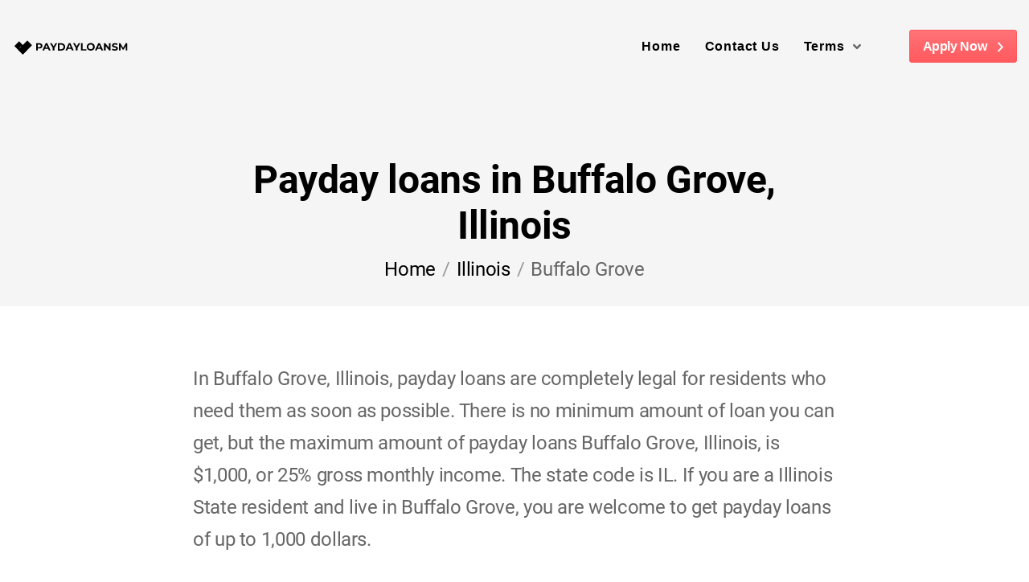

--- FILE ---
content_type: text/html; charset=UTF-8
request_url: https://paydayadvancemurrieta.com/locations/illinois/buffalo-grove/
body_size: 11903
content:
<!DOCTYPE html>
<html lang="en-US">
<head>
<meta name="viewport" content="width=device-width, initial-scale=1.0, shrink-to-fit=no">
<meta charset="UTF-8">
<link rel="preload" href="/wp-content/themes/lbs/assets/fonts/roboto-v20-latin-700.woff2" as="font" crossorigin="anonymous" />
<link rel="preload" href="/wp-content/themes/lbs/assets/fonts/roboto-v20-latin-regular.woff2" as="font" crossorigin="anonymous" />
<link rel="preload" href="/wp-content/themes/lbs/assets/fonts/roboto-v20-latin-italic.woff2" as="font" crossorigin="anonymous" />
<link rel="preload" href="/wp-content/themes/lbs/assets/fonts/roboto-v20-latin-300.woff2" as="font" crossorigin="anonymous" />
<link rel="preload" href="/wp-content/themes/lbs/assets/fonts/roboto-v20-latin-300italic.woff2" as="font" crossorigin="anonymous" />
<meta name='robots' content='max-image-preview:large' />
<!-- This site is optimized with the Yoast SEO Premium plugin v14.4.1 - https://yoast.com/wordpress/plugins/seo/ -->
<title>Payday loans in Buffalo Grove, Illinois | PaydayLoansM</title>
<meta name="description" content="Payday Loans in Buffalo Grove, Illinois, are legal for all city residents. Borrowers can get payday loans up to $500 to cover their needs as soon as possible." />
<meta name="robots" content="index, follow" />
<meta name="googlebot" content="index, follow, max-snippet:-1, max-image-preview:large, max-video-preview:-1" />
<meta name="bingbot" content="index, follow, max-snippet:-1, max-image-preview:large, max-video-preview:-1" />
<link rel="canonical" href="https://paydayadvancemurrieta.com/locations/illinois/buffalo-grove/" />
<meta property="og:locale" content="en_US" />
<meta property="og:type" content="article" />
<meta property="og:title" content="Payday loans in Buffalo Grove, Illinois | PaydayLoansM" />
<meta property="og:description" content="Payday Loans in Buffalo Grove, Illinois, are legal for all city residents. Borrowers can get payday loans up to $500 to cover their needs as soon as possible." />
<meta property="og:url" content="https://paydayadvancemurrieta.com/locations/illinois/buffalo-grove/" />
<meta property="og:site_name" content="PaydayLoansM - Loans By State" />
<meta property="article:modified_time" content="2021-06-10T10:48:01+00:00" />
<meta name="twitter:card" content="summary_large_image" />
<script type="application/ld+json" class="yoast-schema-graph">{"@context":"https://schema.org","@graph":[{"@type":"WebSite","@id":"https://paydayadvancemurrieta.com/#website","url":"https://paydayadvancemurrieta.com/","name":"PaydayLoansM - Loans By State","description":"","potentialAction":[{"@type":"SearchAction","target":"https://paydayadvancemurrieta.com/?s={search_term_string}","query-input":"required name=search_term_string"}],"inLanguage":"en-US"},{"@type":"WebPage","@id":"https://paydayadvancemurrieta.com/locations/illinois/buffalo-grove/#webpage","url":"https://paydayadvancemurrieta.com/locations/illinois/buffalo-grove/","name":"Payday loans in Buffalo Grove, Illinois | PaydayLoansM","isPartOf":{"@id":"https://paydayadvancemurrieta.com/#website"},"datePublished":"2021-03-13T11:07:24+00:00","dateModified":"2021-06-10T10:48:01+00:00","description":"Payday Loans in Buffalo Grove, Illinois, are legal for all city residents. Borrowers can get payday loans up to $500 to cover their needs as soon as possible.","breadcrumb":{"@id":"https://paydayadvancemurrieta.com/locations/illinois/buffalo-grove/#breadcrumb"},"inLanguage":"en-US","potentialAction":[{"@type":"ReadAction","target":["https://paydayadvancemurrieta.com/locations/illinois/buffalo-grove/"]}]},{"@type":"BreadcrumbList","@id":"https://paydayadvancemurrieta.com/locations/illinois/buffalo-grove/#breadcrumb","itemListElement":[{"@type":"ListItem","position":1,"item":{"@type":"WebPage","@id":"https://paydayadvancemurrieta.com/","url":"https://paydayadvancemurrieta.com/","name":"Home"}},{"@type":"ListItem","position":2,"item":{"@type":"WebPage","@id":"https://paydayadvancemurrieta.com/locations/illinois/","url":"https://paydayadvancemurrieta.com/locations/illinois/","name":"Illinois"}},{"@type":"ListItem","position":3,"item":{"@type":"WebPage","@id":"https://paydayadvancemurrieta.com/locations/illinois/buffalo-grove/","url":"https://paydayadvancemurrieta.com/locations/illinois/buffalo-grove/","name":"Buffalo Grove"}}]}]}</script>
<!-- / Yoast SEO Premium plugin. -->
<link rel="alternate" title="oEmbed (JSON)" type="application/json+oembed" href="https://paydayadvancemurrieta.com/wp-json/oembed/1.0/embed?url=https%3A%2F%2Fpaydayadvancemurrieta.com%2Flocations%2Fillinois%2Fbuffalo-grove%2F" />
<link rel="alternate" title="oEmbed (XML)" type="text/xml+oembed" href="https://paydayadvancemurrieta.com/wp-json/oembed/1.0/embed?url=https%3A%2F%2Fpaydayadvancemurrieta.com%2Flocations%2Fillinois%2Fbuffalo-grove%2F&#038;format=xml" />
<style id='wp-img-auto-sizes-contain-inline-css' type='text/css'>
img:is([sizes=auto i],[sizes^="auto," i]){contain-intrinsic-size:3000px 1500px}
/*# sourceURL=wp-img-auto-sizes-contain-inline-css */
</style>
<style id='classic-theme-styles-inline-css' type='text/css'>
/*! This file is auto-generated */
.wp-block-button__link{color:#fff;background-color:#32373c;border-radius:9999px;box-shadow:none;text-decoration:none;padding:calc(.667em + 2px) calc(1.333em + 2px);font-size:1.125em}.wp-block-file__button{background:#32373c;color:#fff;text-decoration:none}
/*# sourceURL=/wp-includes/css/classic-themes.min.css */
</style>
<!-- <link rel='stylesheet' id='lbs-style-css' href='https://paydayadvancemurrieta.com/wp-content/themes/lbs/style.css?ver=6.9' type='text/css' media='all' /> -->
<!-- <link rel='stylesheet' id='lbs-bundle-style-css' href='https://paydayadvancemurrieta.com/wp-content/themes/lbs/assets/bundles/style.bundle.min.css?ver=6.9' type='text/css' media='all' /> -->
<link rel="stylesheet" type="text/css" href="//paydayadvancemurrieta.com/wp-content/cache/wpfc-minified/2m33b621/7tqwh.css" media="all"/>
<script src='//paydayadvancemurrieta.com/wp-content/cache/wpfc-minified/990d4t60/7tqwh.js' type="text/javascript"></script>
<!-- <script type="text/javascript" src="https://paydayadvancemurrieta.com/wp-includes/js/jquery/jquery.min.js?ver=3.7.1" id="jquery-core-js"></script> -->
<!-- <script type="text/javascript" src="https://paydayadvancemurrieta.com/wp-includes/js/jquery/jquery-migrate.min.js?ver=3.4.1" id="jquery-migrate-js"></script> -->
<link rel="https://api.w.org/" href="https://paydayadvancemurrieta.com/wp-json/" /><link rel="icon" href="https://paydayadvancemurrieta.com/wp-content/uploads/2021/03/cropped-best-price-32x32.png" sizes="32x32" />
<link rel="icon" href="https://paydayadvancemurrieta.com/wp-content/uploads/2021/03/cropped-best-price-192x192.png" sizes="192x192" />
<link rel="apple-touch-icon" href="https://paydayadvancemurrieta.com/wp-content/uploads/2021/03/cropped-best-price-180x180.png" />
<meta name="msapplication-TileImage" content="https://paydayadvancemurrieta.com/wp-content/uploads/2021/03/cropped-best-price-270x270.png" />
<style id='global-styles-inline-css' type='text/css'>
:root{--wp--preset--aspect-ratio--square: 1;--wp--preset--aspect-ratio--4-3: 4/3;--wp--preset--aspect-ratio--3-4: 3/4;--wp--preset--aspect-ratio--3-2: 3/2;--wp--preset--aspect-ratio--2-3: 2/3;--wp--preset--aspect-ratio--16-9: 16/9;--wp--preset--aspect-ratio--9-16: 9/16;--wp--preset--color--black: #000000;--wp--preset--color--cyan-bluish-gray: #abb8c3;--wp--preset--color--white: #ffffff;--wp--preset--color--pale-pink: #f78da7;--wp--preset--color--vivid-red: #cf2e2e;--wp--preset--color--luminous-vivid-orange: #ff6900;--wp--preset--color--luminous-vivid-amber: #fcb900;--wp--preset--color--light-green-cyan: #7bdcb5;--wp--preset--color--vivid-green-cyan: #00d084;--wp--preset--color--pale-cyan-blue: #8ed1fc;--wp--preset--color--vivid-cyan-blue: #0693e3;--wp--preset--color--vivid-purple: #9b51e0;--wp--preset--gradient--vivid-cyan-blue-to-vivid-purple: linear-gradient(135deg,rgb(6,147,227) 0%,rgb(155,81,224) 100%);--wp--preset--gradient--light-green-cyan-to-vivid-green-cyan: linear-gradient(135deg,rgb(122,220,180) 0%,rgb(0,208,130) 100%);--wp--preset--gradient--luminous-vivid-amber-to-luminous-vivid-orange: linear-gradient(135deg,rgb(252,185,0) 0%,rgb(255,105,0) 100%);--wp--preset--gradient--luminous-vivid-orange-to-vivid-red: linear-gradient(135deg,rgb(255,105,0) 0%,rgb(207,46,46) 100%);--wp--preset--gradient--very-light-gray-to-cyan-bluish-gray: linear-gradient(135deg,rgb(238,238,238) 0%,rgb(169,184,195) 100%);--wp--preset--gradient--cool-to-warm-spectrum: linear-gradient(135deg,rgb(74,234,220) 0%,rgb(151,120,209) 20%,rgb(207,42,186) 40%,rgb(238,44,130) 60%,rgb(251,105,98) 80%,rgb(254,248,76) 100%);--wp--preset--gradient--blush-light-purple: linear-gradient(135deg,rgb(255,206,236) 0%,rgb(152,150,240) 100%);--wp--preset--gradient--blush-bordeaux: linear-gradient(135deg,rgb(254,205,165) 0%,rgb(254,45,45) 50%,rgb(107,0,62) 100%);--wp--preset--gradient--luminous-dusk: linear-gradient(135deg,rgb(255,203,112) 0%,rgb(199,81,192) 50%,rgb(65,88,208) 100%);--wp--preset--gradient--pale-ocean: linear-gradient(135deg,rgb(255,245,203) 0%,rgb(182,227,212) 50%,rgb(51,167,181) 100%);--wp--preset--gradient--electric-grass: linear-gradient(135deg,rgb(202,248,128) 0%,rgb(113,206,126) 100%);--wp--preset--gradient--midnight: linear-gradient(135deg,rgb(2,3,129) 0%,rgb(40,116,252) 100%);--wp--preset--font-size--small: 13px;--wp--preset--font-size--medium: 20px;--wp--preset--font-size--large: 36px;--wp--preset--font-size--x-large: 42px;--wp--preset--spacing--20: 0.44rem;--wp--preset--spacing--30: 0.67rem;--wp--preset--spacing--40: 1rem;--wp--preset--spacing--50: 1.5rem;--wp--preset--spacing--60: 2.25rem;--wp--preset--spacing--70: 3.38rem;--wp--preset--spacing--80: 5.06rem;--wp--preset--shadow--natural: 6px 6px 9px rgba(0, 0, 0, 0.2);--wp--preset--shadow--deep: 12px 12px 50px rgba(0, 0, 0, 0.4);--wp--preset--shadow--sharp: 6px 6px 0px rgba(0, 0, 0, 0.2);--wp--preset--shadow--outlined: 6px 6px 0px -3px rgb(255, 255, 255), 6px 6px rgb(0, 0, 0);--wp--preset--shadow--crisp: 6px 6px 0px rgb(0, 0, 0);}:where(.is-layout-flex){gap: 0.5em;}:where(.is-layout-grid){gap: 0.5em;}body .is-layout-flex{display: flex;}.is-layout-flex{flex-wrap: wrap;align-items: center;}.is-layout-flex > :is(*, div){margin: 0;}body .is-layout-grid{display: grid;}.is-layout-grid > :is(*, div){margin: 0;}:where(.wp-block-columns.is-layout-flex){gap: 2em;}:where(.wp-block-columns.is-layout-grid){gap: 2em;}:where(.wp-block-post-template.is-layout-flex){gap: 1.25em;}:where(.wp-block-post-template.is-layout-grid){gap: 1.25em;}.has-black-color{color: var(--wp--preset--color--black) !important;}.has-cyan-bluish-gray-color{color: var(--wp--preset--color--cyan-bluish-gray) !important;}.has-white-color{color: var(--wp--preset--color--white) !important;}.has-pale-pink-color{color: var(--wp--preset--color--pale-pink) !important;}.has-vivid-red-color{color: var(--wp--preset--color--vivid-red) !important;}.has-luminous-vivid-orange-color{color: var(--wp--preset--color--luminous-vivid-orange) !important;}.has-luminous-vivid-amber-color{color: var(--wp--preset--color--luminous-vivid-amber) !important;}.has-light-green-cyan-color{color: var(--wp--preset--color--light-green-cyan) !important;}.has-vivid-green-cyan-color{color: var(--wp--preset--color--vivid-green-cyan) !important;}.has-pale-cyan-blue-color{color: var(--wp--preset--color--pale-cyan-blue) !important;}.has-vivid-cyan-blue-color{color: var(--wp--preset--color--vivid-cyan-blue) !important;}.has-vivid-purple-color{color: var(--wp--preset--color--vivid-purple) !important;}.has-black-background-color{background-color: var(--wp--preset--color--black) !important;}.has-cyan-bluish-gray-background-color{background-color: var(--wp--preset--color--cyan-bluish-gray) !important;}.has-white-background-color{background-color: var(--wp--preset--color--white) !important;}.has-pale-pink-background-color{background-color: var(--wp--preset--color--pale-pink) !important;}.has-vivid-red-background-color{background-color: var(--wp--preset--color--vivid-red) !important;}.has-luminous-vivid-orange-background-color{background-color: var(--wp--preset--color--luminous-vivid-orange) !important;}.has-luminous-vivid-amber-background-color{background-color: var(--wp--preset--color--luminous-vivid-amber) !important;}.has-light-green-cyan-background-color{background-color: var(--wp--preset--color--light-green-cyan) !important;}.has-vivid-green-cyan-background-color{background-color: var(--wp--preset--color--vivid-green-cyan) !important;}.has-pale-cyan-blue-background-color{background-color: var(--wp--preset--color--pale-cyan-blue) !important;}.has-vivid-cyan-blue-background-color{background-color: var(--wp--preset--color--vivid-cyan-blue) !important;}.has-vivid-purple-background-color{background-color: var(--wp--preset--color--vivid-purple) !important;}.has-black-border-color{border-color: var(--wp--preset--color--black) !important;}.has-cyan-bluish-gray-border-color{border-color: var(--wp--preset--color--cyan-bluish-gray) !important;}.has-white-border-color{border-color: var(--wp--preset--color--white) !important;}.has-pale-pink-border-color{border-color: var(--wp--preset--color--pale-pink) !important;}.has-vivid-red-border-color{border-color: var(--wp--preset--color--vivid-red) !important;}.has-luminous-vivid-orange-border-color{border-color: var(--wp--preset--color--luminous-vivid-orange) !important;}.has-luminous-vivid-amber-border-color{border-color: var(--wp--preset--color--luminous-vivid-amber) !important;}.has-light-green-cyan-border-color{border-color: var(--wp--preset--color--light-green-cyan) !important;}.has-vivid-green-cyan-border-color{border-color: var(--wp--preset--color--vivid-green-cyan) !important;}.has-pale-cyan-blue-border-color{border-color: var(--wp--preset--color--pale-cyan-blue) !important;}.has-vivid-cyan-blue-border-color{border-color: var(--wp--preset--color--vivid-cyan-blue) !important;}.has-vivid-purple-border-color{border-color: var(--wp--preset--color--vivid-purple) !important;}.has-vivid-cyan-blue-to-vivid-purple-gradient-background{background: var(--wp--preset--gradient--vivid-cyan-blue-to-vivid-purple) !important;}.has-light-green-cyan-to-vivid-green-cyan-gradient-background{background: var(--wp--preset--gradient--light-green-cyan-to-vivid-green-cyan) !important;}.has-luminous-vivid-amber-to-luminous-vivid-orange-gradient-background{background: var(--wp--preset--gradient--luminous-vivid-amber-to-luminous-vivid-orange) !important;}.has-luminous-vivid-orange-to-vivid-red-gradient-background{background: var(--wp--preset--gradient--luminous-vivid-orange-to-vivid-red) !important;}.has-very-light-gray-to-cyan-bluish-gray-gradient-background{background: var(--wp--preset--gradient--very-light-gray-to-cyan-bluish-gray) !important;}.has-cool-to-warm-spectrum-gradient-background{background: var(--wp--preset--gradient--cool-to-warm-spectrum) !important;}.has-blush-light-purple-gradient-background{background: var(--wp--preset--gradient--blush-light-purple) !important;}.has-blush-bordeaux-gradient-background{background: var(--wp--preset--gradient--blush-bordeaux) !important;}.has-luminous-dusk-gradient-background{background: var(--wp--preset--gradient--luminous-dusk) !important;}.has-pale-ocean-gradient-background{background: var(--wp--preset--gradient--pale-ocean) !important;}.has-electric-grass-gradient-background{background: var(--wp--preset--gradient--electric-grass) !important;}.has-midnight-gradient-background{background: var(--wp--preset--gradient--midnight) !important;}.has-small-font-size{font-size: var(--wp--preset--font-size--small) !important;}.has-medium-font-size{font-size: var(--wp--preset--font-size--medium) !important;}.has-large-font-size{font-size: var(--wp--preset--font-size--large) !important;}.has-x-large-font-size{font-size: var(--wp--preset--font-size--x-large) !important;}
/*# sourceURL=global-styles-inline-css */
</style>
</head>
<body class="wp-singular locations-template-default single single-locations postid-29184 wp-theme-lbs">
<div id='site-wrapper' class='site-wrapper'><header id="header" class="main-header header-sticky header-sticky-smart header-style-01 bg-gray-02">
<div class="sticky-area-wrap">
<div class="header-wrapper sticky-area">
<div class="container container-1720">
<nav class="navbar navbar-expand-xl">
<div class="header-mobile d-flex d-xl-none flex-fill justify-content-between align-items-center">
<div class="navbar-toggler toggle-icon" data-toggle="collapse" data-target="#navbar-main-menu">
<span></span>
</div>
<a class="navbar-brand navbar-brand-mobile" href="https://paydayadvancemurrieta.com/"><svg width="146" height="30" xmlns="http://www.w3.org/2000/svg" xmlns:xlink="http://www.w3.org/1999/xlink" x="0px" y="0px"
viewBox="0 0 146 24.9" style="enable-background:new 0 0 146 24.9;" xml:space="preserve">
<style type="text/css">
.st0{clip-path:url(#SVGID_2_);}
</style>
<g>
<g>
<g>
<path d="M37.8,11.5c0,2-1.5,3.3-4,3.3H32v2.5h-2.1V8.2h3.9C36.3,8.2,37.8,9.4,37.8,11.5z M35.7,11.5c0-1-0.7-1.6-1.9-1.6h-1.7
v3.2h1.7C35,13.1,35.7,12.5,35.7,11.5z"/>
<path d="M44.9,15.3h-4.2l-0.8,2h-2.2l4.1-9.1h2.1l4.1,9.1h-2.2L44.9,15.3z M44.2,13.7l-1.4-3.5l-1.4,3.5H44.2z"/>
<path d="M52.7,14.1v3.2h-2.1V14l-3.5-5.9h2.2l2.4,4l2.4-4h2.1L52.7,14.1z"/>
<path d="M57,8.2h4.1c3,0,5,1.8,5,4.6s-2,4.6-5,4.6H57V8.2z M61,15.6c1.8,0,3-1.1,3-2.8S62.8,10,61,10h-1.9v5.7L61,15.6L61,15.6z"
/>
<path d="M73.6,15.3h-4.2l-0.8,2h-2.2l4.1-9.1h2.1l4.1,9.1h-2.2L73.6,15.3z M73,13.7l-1.4-3.5l-1.5,3.5H73z"/>
<path d="M81.4,14.1v3.2h-2.1V14l-3.5-5.9H78l2.4,4l2.4-4h2.1L81.4,14.1z"/>
<path d="M85.7,8.2h2.1v7.4h4.6v1.7h-6.7V8.2z"/>
<path d="M92.9,12.7c0-2.7,2.1-4.7,5-4.7s5,2,5,4.7s-2.1,4.7-5,4.7C95,17.4,92.9,15.4,92.9,12.7z M100.7,12.7
c0-1.7-1.2-2.9-2.9-2.9c-1.6,0-2.9,1.2-2.9,2.9s1.2,2.9,2.9,2.9C99.5,15.6,100.7,14.5,100.7,12.7z"/>
<path d="M110.3,15.3h-4.2l-0.8,2h-2.2l4.1-9.1h2.1l4.1,9.1h-2.3L110.3,15.3z M109.6,13.7l-1.4-3.5l-1.4,3.5H109.6z"/>
<path d="M122.6,8.2v9.1h-1.7l-4.5-5.5v5.5h-2.1V8.2h1.7l4.5,5.5V8.2H122.6z"/>
<path d="M124.1,16.4l0.7-1.6c0.8,0.6,1.9,1,3,1c1.3,0,1.8-0.4,1.8-1c0-1.7-5.3-0.5-5.3-3.9c0-1.5,1.2-2.8,3.8-2.8
c1.1,0,2.3,0.3,3.2,0.8l-0.7,1.6c-0.8-0.5-1.7-0.7-2.5-0.7c-1.2,0-1.7,0.5-1.7,1c0,1.7,5.3,0.5,5.3,3.9c0,1.5-1.3,2.8-3.9,2.8
C126.4,17.4,124.9,17,124.1,16.4z"/>
<path d="M141.4,17.3v-5.5l-2.7,4.5h-1l-2.7-4.4v5.4h-2V8.2h1.7l3.4,5.7l3.4-5.7h1.7v9.1H141.4z"/>
</g>
</g>
<g>
<g>
<g>
<path d="M11.1,13.2c-0.1,0.1-0.1,0.3,0,0.4l0.4-0.4C11.3,13.1,11.2,13.1,11.1,13.2z"/>
<path d="M8.7,5.8l-5.9,5.9l10.5,10.5l5.9-5.9L8.7,5.8z M12.2,14.2c-0.1-0.3-0.2-0.5-0.3-0.6l-0.5,0.5c0.3,0.4,0.5,0.9,0.1,1.4
c-0.4,0.3-1,0.3-1.5-0.1l-0.4,0.4l-0.3-0.3l0.3-0.3c-0.3-0.3-0.5-0.7-0.5-1l0.6-0.4c0,0.3,0.2,0.6,0.4,0.8l0.5-0.5
c-0.3-0.4-0.5-0.9-0.1-1.4c0.3-0.3,0.9-0.4,1.4,0.1l0.3-0.3l0.3,0.3l-0.3,0.3c0.2,0.3,0.4,0.5,0.4,0.8L12.2,14.2z"/>
<path d="M10.4,15c0.2,0.1,0.3,0.1,0.4,0c0.1-0.1,0.1-0.3,0-0.4L10.4,15z"/>
</g>
<g>
<g>
<defs>
<rect id="SVGID_1_" x="16.1" y="4" transform="matrix(0.7071 -0.7071 0.7071 0.7071 -0.7353 17.0289)" width="8.2" height="10.8"/>
</defs>
<clipPath id="SVGID_2_">
<use xlink:href="#SVGID_1_"  style="overflow:visible;"/>
</clipPath>
<g class="st0">
<rect x="8.1" y="9.3" transform="matrix(0.7071 -0.7071 0.7071 0.7071 -4.8125 15.3857)" width="16.2" height="8.4"/>
</g>
</g>
</g>
</g>
</g>
</g>
</svg></a>
<a class="mobile-button-search" href="#search-popup" data-gtf-mfp="true"
data-mfp-options="{&quot;type&quot;:&quot;inline&quot;,&quot;mainClass&quot;:&quot;mfp-move-from-top mfp-align-top search-popup-bg&quot;,&quot;closeOnBgClick&quot;:false,&quot;showCloseBtn&quot;:false}">
<svg version="1.1" xmlns="http://www.w3.org/2000/svg" width="24" height="24" viewBox="0 0 1024 1024">
<path fill="#fff" d="M1017 937.801c9.4 9.398 9.4 24.6 0 34l-45.199 45.199c-9.4 9.4-24.602 9.4-34 0l-242.8-242.8c-4.4-4.6-7-10.6-7-17v-26.398c-73 63-168 101.199-272 101.199-229.8 0-416-186.199-416-416s186.199-416 416-416 416 186.199 416 416c0 104-38.199 199-101.199 272h26.398c6.4 0 12.4 2.4 17 7zM416 736c176.801 0 320-143.199 320-320s-143.199-320-320-320-320 143.199-320 320 143.199 320 320 320z"></path>
</svg>
</a>
</div>
<div class="collapse navbar-collapse" id="navbar-main-menu">
<a class="navbar-brand d-none d-xl-block mr-auto" href="https://paydayadvancemurrieta.com/"><svg width="146" height="30" xmlns="http://www.w3.org/2000/svg" xmlns:xlink="http://www.w3.org/1999/xlink" x="0px" y="0px"
viewBox="0 0 146 24.9" style="enable-background:new 0 0 146 24.9;" xml:space="preserve">
<style type="text/css">
.st0{clip-path:url(#SVGID_2_);}
</style>
<g>
<g>
<g>
<path d="M37.8,11.5c0,2-1.5,3.3-4,3.3H32v2.5h-2.1V8.2h3.9C36.3,8.2,37.8,9.4,37.8,11.5z M35.7,11.5c0-1-0.7-1.6-1.9-1.6h-1.7
v3.2h1.7C35,13.1,35.7,12.5,35.7,11.5z"/>
<path d="M44.9,15.3h-4.2l-0.8,2h-2.2l4.1-9.1h2.1l4.1,9.1h-2.2L44.9,15.3z M44.2,13.7l-1.4-3.5l-1.4,3.5H44.2z"/>
<path d="M52.7,14.1v3.2h-2.1V14l-3.5-5.9h2.2l2.4,4l2.4-4h2.1L52.7,14.1z"/>
<path d="M57,8.2h4.1c3,0,5,1.8,5,4.6s-2,4.6-5,4.6H57V8.2z M61,15.6c1.8,0,3-1.1,3-2.8S62.8,10,61,10h-1.9v5.7L61,15.6L61,15.6z"
/>
<path d="M73.6,15.3h-4.2l-0.8,2h-2.2l4.1-9.1h2.1l4.1,9.1h-2.2L73.6,15.3z M73,13.7l-1.4-3.5l-1.5,3.5H73z"/>
<path d="M81.4,14.1v3.2h-2.1V14l-3.5-5.9H78l2.4,4l2.4-4h2.1L81.4,14.1z"/>
<path d="M85.7,8.2h2.1v7.4h4.6v1.7h-6.7V8.2z"/>
<path d="M92.9,12.7c0-2.7,2.1-4.7,5-4.7s5,2,5,4.7s-2.1,4.7-5,4.7C95,17.4,92.9,15.4,92.9,12.7z M100.7,12.7
c0-1.7-1.2-2.9-2.9-2.9c-1.6,0-2.9,1.2-2.9,2.9s1.2,2.9,2.9,2.9C99.5,15.6,100.7,14.5,100.7,12.7z"/>
<path d="M110.3,15.3h-4.2l-0.8,2h-2.2l4.1-9.1h2.1l4.1,9.1h-2.3L110.3,15.3z M109.6,13.7l-1.4-3.5l-1.4,3.5H109.6z"/>
<path d="M122.6,8.2v9.1h-1.7l-4.5-5.5v5.5h-2.1V8.2h1.7l4.5,5.5V8.2H122.6z"/>
<path d="M124.1,16.4l0.7-1.6c0.8,0.6,1.9,1,3,1c1.3,0,1.8-0.4,1.8-1c0-1.7-5.3-0.5-5.3-3.9c0-1.5,1.2-2.8,3.8-2.8
c1.1,0,2.3,0.3,3.2,0.8l-0.7,1.6c-0.8-0.5-1.7-0.7-2.5-0.7c-1.2,0-1.7,0.5-1.7,1c0,1.7,5.3,0.5,5.3,3.9c0,1.5-1.3,2.8-3.9,2.8
C126.4,17.4,124.9,17,124.1,16.4z"/>
<path d="M141.4,17.3v-5.5l-2.7,4.5h-1l-2.7-4.4v5.4h-2V8.2h1.7l3.4,5.7l3.4-5.7h1.7v9.1H141.4z"/>
</g>
</g>
<g>
<g>
<g>
<path d="M11.1,13.2c-0.1,0.1-0.1,0.3,0,0.4l0.4-0.4C11.3,13.1,11.2,13.1,11.1,13.2z"/>
<path d="M8.7,5.8l-5.9,5.9l10.5,10.5l5.9-5.9L8.7,5.8z M12.2,14.2c-0.1-0.3-0.2-0.5-0.3-0.6l-0.5,0.5c0.3,0.4,0.5,0.9,0.1,1.4
c-0.4,0.3-1,0.3-1.5-0.1l-0.4,0.4l-0.3-0.3l0.3-0.3c-0.3-0.3-0.5-0.7-0.5-1l0.6-0.4c0,0.3,0.2,0.6,0.4,0.8l0.5-0.5
c-0.3-0.4-0.5-0.9-0.1-1.4c0.3-0.3,0.9-0.4,1.4,0.1l0.3-0.3l0.3,0.3l-0.3,0.3c0.2,0.3,0.4,0.5,0.4,0.8L12.2,14.2z"/>
<path d="M10.4,15c0.2,0.1,0.3,0.1,0.4,0c0.1-0.1,0.1-0.3,0-0.4L10.4,15z"/>
</g>
<g>
<g>
<defs>
<rect id="SVGID_1_" x="16.1" y="4" transform="matrix(0.7071 -0.7071 0.7071 0.7071 -0.7353 17.0289)" width="8.2" height="10.8"/>
</defs>
<clipPath id="SVGID_2_">
<use xlink:href="#SVGID_1_"  style="overflow:visible;"/>
</clipPath>
<g class="st0">
<rect x="8.1" y="9.3" transform="matrix(0.7071 -0.7071 0.7071 0.7071 -4.8125 15.3857)" width="16.2" height="8.4"/>
</g>
</g>
</g>
</g>
</g>
</g>
</svg></a>
<ul id="menu-main-menu" class="navbar-nav"><li id="menu-item-356" class="nav-item menu-item menu-item-type-post_type menu-item-object-page menu-item-home menu-item-356"><a href="https://paydayadvancemurrieta.com/" class='nav-link' >Home</a></li>
<li id="menu-item-359" class="nav-item menu-item menu-item-type-post_type menu-item-object-page menu-item-359"><a href="https://paydayadvancemurrieta.com/contact-us/" class='nav-link' >Contact Us</a></li>
<li id="menu-item-362" class="nav-item menu-item menu-item-type-custom menu-item-object-custom menu-item-has-children menu-item-362 nav-item"><a href="#" class='link-has-child nav-link' >Terms <span class="caret"><svg version="1.1" xmlns="http://www.w3.org/2000/svg" width="10" viewBox="0 0 640 1024">
<path d="M286 704.6l-272-272c-18.801-18.799-18.801-49.199 0-67.799l45.199-45.201c18.801-18.799 49.201-18.799 67.801 0l192.801 192.801 192.799-192.801c18.801-18.799 49.201-18.799 67.801 0l45.199 45.201c18.801 18.799 18.801 49.199 0 67.799l-272 272c-18.4 18.801-48.799 18.801-67.6 0z"></path></svg></span></a></a>
<ul class="sub-menu x-animated x-fadeInUp">
<li id="menu-item-365" class="nav-item menu-item menu-item-type-post_type menu-item-object-page menu-item-365"><a href="https://paydayadvancemurrieta.com/terms-of-use/" class='nav-link' >Terms of Use</a></li>
<li id="menu-item-363" class="nav-item menu-item menu-item-type-post_type menu-item-object-page menu-item-363"><a href="https://paydayadvancemurrieta.com/privacy-policy/" class='nav-link' >Privacy Policy</a></li>
<li id="menu-item-364" class="nav-item menu-item menu-item-type-post_type menu-item-object-page menu-item-364"><a href="https://paydayadvancemurrieta.com/rates-and-fees/" class='nav-link' >Rates and Fees</a></li>
</ul>
</li>
</ul>
<div class="header-customize justify-content-end align-items-center d-none d-xl-flex">
<div class="header-customize-item button">
<a href="/apply-now/" class="btn btn-primary btn-icon-right">
Apply Now
<svg version="1.1" xmlns="http://www.w3.org/2000/svg" width="7" viewBox="0 0 384 1024">
<path d="M375.6 529l-293.6 296c-9.4 9.4-24.6 9.4-34 0l-39.6-39.6c-9.4-9.4-9.4-24.6 0-34l237-239.4-237-239.4c-9.4-9.4-9.4-24.6 0-34l39.6-39.6c9.4-9.4 24.6-9.4 34 0l293.6 296c9.4 9.4 9.4 24.6 0 34z"></path>
</svg>
</a>
</div>
</div>
</div>
</nav>
</div>
</div>
</div>
<div id="page-title" class="page-title container text-center pt-10 pb-4 h-100">
<h1 class="mb-0">
Payday loans in Buffalo Grove, Illinois
</h1>
<ul class="breadcrumb justify-content-center">
<li class="breadcrumb-item"><a href="https://paydayadvancemurrieta.com/">Home</a></li>
<li class="breadcrumb-item"><a href="https://paydayadvancemurrieta.com/locations/illinois/">Illinois</a></li>
<li class="breadcrumb-item"><span>Buffalo Grove</span></li>
</ul>
</div>
</header>
<main id='wrapper-content' class='page-city wrapper-content pt-0 pb-0'><section  class="block-text container" style='padding-top:70px;padding-bottom:70px'>
<p>In Buffalo Grove, Illinois, payday loans are completely legal for residents who need them as soon as possible. There is no minimum amount of loan you can get, but the maximum amount of payday loans Buffalo Grove, Illinois, is $1,000, or 25% gross monthly income. The state code is IL. If you are a Illinois State resident and live in Buffalo Grove, you are welcome to get payday loans of up to 1,000 dollars.</p>
</section>
<section  class="block-text container" style='padding-top:0px;padding-bottom:70px'>
<h2 class='mb-6 text-center font-weight-normal'>Table Contents</h2>
<ol>
<li><a href="#legal">Legal Status of Payday Loans in Buffalo Grove, Illinois</a></li>
<li><a href="#cities">Payday Loans Near Me in Other Cities in Illinois</a></li>
<li><a href="#zip">ZIP Codes</a></li>
<li><a href="#work">How Do Payday Loans Work in Buffalo Grove, Illinois?</a></li>
<li><a href="#requirements">Payday Loan Requirements in Buffalo Grove, Illinois</a></li>
<li><a href="#use">Ways to Use Payday Loans  in Buffalo Grove, Illinois</a></li>
<li><a href="#alternatives">Payday Loan Alternative in Buffalo Grove, Illinois</a></li>
<li><a href="#lenders">Top 10 Lenders in Buffalo Grove, Illinois</a></li>
<li><a href="#faq">FAQs</a></li>
</ol>
</section>
<section  class="block-cta bg-primary py-7">
<div class="container">
<div class="row align-items-center ">
<div class="text-white col-lg-9">
<h2 class="mb-1 text-white font-weight-normal">Get a Payday Loan in Buffalo Grove, Illinois</h2>
<p class="mb-0 font-size-md"></p>
</div>
<div class="col-lg-3 mt-4 mt-lg-0 text-left text-lg-right">
<a href="/apply-now/"
class="btn btn-outline-white btn-lg btn-icon-right font-size-h5 px-6 py-3 lh-1 font-weight-normal rounded-sm">
Apply Now
</a>
</div>
</div>
</div>
</section>
<section id='legal' class="block-text container" style='padding-top:70px;padding-bottom:70px'>
<h2 class='mb-6 text-center font-weight-normal'>Legal Status of Payday Loans in Buffalo Grove, Illinois</h2>
<p>According to 815 ILCS 122 et seq., payday loans are legal in  Buffalo Grove, Illinois. Borrowers with all types of credit scores are eligible to take payday loans of up to $1,000. The minimum term is 13 days, and the maximum is 120 days. Also, the maximum can reach 403%. Besides, the collection fees for this kind of loan are $15. Also, the extra fees are not more than $15.50 for $100 borrowed and $1 verification fee. The number of simultaneous loans is two loans at a time. According to the IL Law, you aren’t allowed to get rollovers. However, you are allowed to have 55 days of repayment plan. The cooling-off period is seven days</p>
</section>
<section id='cities' class="block-other-cities cities container">
<div class="block-other-cities-content bg-gray-03" style='padding-top:70px;padding-bottom:70px'>
<h2 class='mb-6 text-center font-weight-normal'>Payday Loans Near Me in Buffalo Grove, Illinois</h2>
<div class="row block-other-cities_list mb-6">
<div class="block-other-cities_item col-sm-6 col-md-4 col-lg-3 mb-4">
<a class="btn btn-hero font-weight-bold rounded-0"
title="Byron" href="https://paydayadvancemurrieta.com/locations/illinois/byron/">Byron</a>
</div>
<div class="block-other-cities_item col-sm-6 col-md-4 col-lg-3 mb-4">
<a class="btn btn-hero font-weight-bold rounded-0"
title="Northlake" href="https://paydayadvancemurrieta.com/locations/illinois/northlake/">Northlake</a>
</div>
<div class="block-other-cities_item col-sm-6 col-md-4 col-lg-3 mb-4">
<a class="btn btn-hero font-weight-bold rounded-0"
title="Waterloo" href="https://paydayadvancemurrieta.com/locations/illinois/waterloo/">Waterloo</a>
</div>
<div class="block-other-cities_item col-sm-6 col-md-4 col-lg-3 mb-4">
<a class="btn btn-hero font-weight-bold rounded-0"
title="Breese" href="https://paydayadvancemurrieta.com/locations/illinois/breese/">Breese</a>
</div>
<div class="block-other-cities_item col-sm-6 col-md-4 col-lg-3 mb-4">
<a class="btn btn-hero font-weight-bold rounded-0"
title="Glendale Heights" href="https://paydayadvancemurrieta.com/locations/illinois/glendale-heights/">Glendale Heights</a>
</div>
<div class="block-other-cities_item col-sm-6 col-md-4 col-lg-3 mb-4">
<a class="btn btn-hero font-weight-bold rounded-0"
title="Palos Hills" href="https://paydayadvancemurrieta.com/locations/illinois/palos-hills/">Palos Hills</a>
</div>
<div class="block-other-cities_item col-sm-6 col-md-4 col-lg-3 mb-4">
<a class="btn btn-hero font-weight-bold rounded-0"
title="Kewanee" href="https://paydayadvancemurrieta.com/locations/illinois/kewanee/">Kewanee</a>
</div>
<div class="block-other-cities_item col-sm-6 col-md-4 col-lg-3 mb-4">
<a class="btn btn-hero font-weight-bold rounded-0"
title="Hanover Park" href="https://paydayadvancemurrieta.com/locations/illinois/hanover-park/">Hanover Park</a>
</div>
<div class="block-other-cities_item col-sm-6 col-md-4 col-lg-3 mb-4">
<a class="btn btn-hero font-weight-bold rounded-0"
title="West Frankfort" href="https://paydayadvancemurrieta.com/locations/illinois/west-frankfort/">West Frankfort</a>
</div>
<div class="block-other-cities_item col-sm-6 col-md-4 col-lg-3 mb-4">
<a class="btn btn-hero font-weight-bold rounded-0"
title="Sauk Village" href="https://paydayadvancemurrieta.com/locations/illinois/sauk-village/">Sauk Village</a>
</div>
<div class="block-other-cities_item col-sm-6 col-md-4 col-lg-3 mb-4">
<a class="btn btn-hero font-weight-bold rounded-0"
title="Barrington" href="https://paydayadvancemurrieta.com/locations/illinois/barrington/">Barrington</a>
</div>
<div class="block-other-cities_item col-sm-6 col-md-4 col-lg-3 mb-4">
<a class="btn btn-hero font-weight-bold rounded-0"
title="Mendota" href="https://paydayadvancemurrieta.com/locations/illinois/mendota/">Mendota</a>
</div>
<div class="block-other-cities_item col-sm-6 col-md-4 col-lg-3 mb-4">
<a class="btn btn-hero font-weight-bold rounded-0"
title="Flossmoor" href="https://paydayadvancemurrieta.com/locations/illinois/flossmoor/">Flossmoor</a>
</div>
<div class="block-other-cities_item col-sm-6 col-md-4 col-lg-3 mb-4">
<a class="btn btn-hero font-weight-bold rounded-0"
title="LaSalle" href="https://paydayadvancemurrieta.com/locations/illinois/lasalle/">LaSalle</a>
</div>
<div class="block-other-cities_item col-sm-6 col-md-4 col-lg-3 mb-4">
<a class="btn btn-hero font-weight-bold rounded-0"
title="Grayslake" href="https://paydayadvancemurrieta.com/locations/illinois/grayslake/">Grayslake</a>
</div>
<div class="block-other-cities_item col-sm-6 col-md-4 col-lg-3 mb-4">
<a class="btn btn-hero font-weight-bold rounded-0"
title="Lake in the Hills" href="https://paydayadvancemurrieta.com/locations/illinois/lake-in-the-hills/">Lake in the Hills</a>
</div>
<div class="block-other-cities_item col-sm-6 col-md-4 col-lg-3 mb-4">
<a class="btn btn-hero font-weight-bold rounded-0"
title="Wauconda" href="https://paydayadvancemurrieta.com/locations/illinois/wauconda/">Wauconda</a>
</div>
<div class="block-other-cities_item col-sm-6 col-md-4 col-lg-3 mb-4">
<a class="btn btn-hero font-weight-bold rounded-0"
title="Hickory Hills" href="https://paydayadvancemurrieta.com/locations/illinois/hickory-hills/">Hickory Hills</a>
</div>
<div class="block-other-cities_item col-sm-6 col-md-4 col-lg-3 mb-4">
<a class="btn btn-hero font-weight-bold rounded-0"
title="Highland" href="https://paydayadvancemurrieta.com/locations/illinois/highland/">Highland</a>
</div>
<div class="block-other-cities_item col-sm-6 col-md-4 col-lg-3 mb-4">
<a class="btn btn-hero font-weight-bold rounded-0"
title="Downers Grove" href="https://paydayadvancemurrieta.com/locations/illinois/downers-grove/">Downers Grove</a>
</div>
</div>
</section>
<section id='zip' class="block-zip-codes container" style='padding-top:70px;padding-bottom:0px'>
<h2 class='mb-6 text-center font-weight-normal'>ZIP Codes</h2>
<div class="row">
<div class="col-6 col-md-4 col-lg-3 mb-4">
<p class="font-weight-normal btn btn-hero text-capitalize rounded-0">60089</p>
</div>
</div>
</section>
<section id='work' class="block-text container" style='padding-top:0px;padding-bottom:70px'>
<h2 class='mb-6 text-center font-weight-normal'>How Do Online Payday Loans Work in Buffalo Grove, Illinois?</h2>
<p>Payday Loans, both online and in-store, are available for residents living in Buffalo Grove, Illinois. But, nowadays, online payday lending is becoming more and more popular among borrowers as it has a lot of benefits:</p>
<ul>
<li>They have  the chance to compare a lot of different offers at once;</li>
<li>They avoid driving, doing paperwork, and waiting in infinite ques;</li>
<li>The application process is free and simple;</li>
<li>There are high rates of approval even with a bad credit history;</li>
<li>They have access to a trusted network of lenders that perform no hard credit check;</li>
<li>They can apply 24/7 online.</li>
</ul>
<p>The online application process is fast and simple:</p>
<ul>
<li>Compare the lenders and choose the one with the suitable rates and fees;</li>
<li>Fill in the application form with the necessary information;</li>
<li>Get the money into your account on the next business day;</li>
<li>Repay the loan with your next paycheck.</li>
</ul>
<p>You may need payday loans in Buffalo Grove, Illinois, for financial emergencies like paying medical bills, urgent house, or car repairs. Lenders don’t put restrictions on spending your money, so you can spend them as you wish.</p>
</section>
<section id='requirements' class="block-text container" style='padding-top:0px;padding-bottom:70px'>
<h2 class='mb-6 text-center font-weight-normal'>Payday Loans Requirements in Buffalo Grove, Illinois</h2>
<p>Alternative lending companies, like direct lenders, may have special requirements that a borrower should meet, but typical minimum requirements are:</p>
<ul>
<li>Buffalo Grove, Illinois(US) residence;</li>
<li>Regular income;</li>
<li>Valid checking or savings bank account with direct deposit;</li>
<li>Active phone number and email address;</li>
<li>If you’re a veteran or military, you should have served 90 consecutive days of active service during wartime, OR you have served 181 days of active service during peacetime, OR you have six years of service in the National Guard or Reserves;</li>
<li>If applying Online, you must provide a valid Social Security Number;</li>
<li>If using the Lending Store, you must bring a valid government-issued photo ID. A Social Security Number might not be required;</li>
<li>If apply in store, you must get proof of income and validation of a bank checking account.</li>
</ul>
</section>
<section id='use' class="block-text container" style='padding-top:0px;padding-bottom:70px'>
<h2 class='mb-6 text-center font-weight-normal'>Ways to Use Payday Loans in Buffalo Grove, Illinois</h2>
<p>The situations when you need cash as fast as possible may occur more often than you think. So, make sure you have the money to cover unexpected expenses like medical bills, housing bills, car repairs, and other emergencies. As we said, lenders don’t put any restrictions on spending your funds.</p>
<p>If approved for a payday loan in Buffalo Grove, IL, use it rationally and save your budget till the next paycheck. You can pay overdue bills, buy car parts, or make an urgent medical treatment. If you don’t need any of these, decide on your own how to spend your cash advances.</p>
</section>
<section id='alternatives' class="block-text container" style='padding-top:0px;padding-bottom:70px'>
<h2 class='mb-6 text-center font-weight-normal'>Payday Loans Alternatives in Buffalo Grove, IL</h2>
<p>If you need more money to cover your unexpected financial emergencies, you may consider alternative solutions. There are:</p>
<ul>
<li>Installment Loans and Personal Loans online (from $1,000, $1,500, $2,000, $2,500, $3,000, $5,000 installment loans with a maximal 36-months term and up to $35,000 personal loans with a maximal 60-months term)</li>
<li>Credit Cards, Debt Consolidation Loans, Credit Builder Loans</li>
<li>Local assistance programs &#038; Social Services</li>
<li>Additional part-time jobs or freelance opportunities to earn extra cash</li>
<li>Recycling for money</li>
<li>Help from your family, friends, employer, or creditors</li>
<li>Credit unions or traditional banks</li>
</ul>
<p>You have to be very careful and responsible when applying for payday cash advances. Avoid rollovers, renewals, or extensions as much as possible. So, you’ll be able to repay your loan fast and easy.</p>
</section>
<section id='lenders'class="block-lenders container" style='padding-top:0px;padding-bottom:70px'>
<h2 class='mb-4 text-center font-weight-normal'>Top 10 Lenders in Buffalo Grove, Illinois</h2>
<div class='block-text-before mb-6'><p>Top lending companies are ready to help you to solve your financial problems as soon as possible. Connect with a trusted network of top lenders that will provide you payday loans in Buffalo Grove, Illinois.</p>
</div>
<div class="lenders">
<div class="lenders-col">
<p class="lender-item name font-weight-bolder mb-0">TitleMax Title Loans</p>
<p class="lender-item address font-italic mb-2">1102 E Dundee Rd, Palatine, IL 60074, United States</p>
<p class="lender-item name font-weight-bolder mb-0">Mills Business Finance Solutions</p>
<p class="lender-item address font-italic mb-2">1020 N Milwaukee Ave, Deerfield, IL 60015, United States</p>
<p class="lender-item name font-weight-bolder mb-0">Advance America</p>
<p class="lender-item address font-italic mb-2">3100 Kirchoff Rd, Rolling Meadows, IL 60008, United States</p>
<p class="lender-item name font-weight-bolder mb-0">Cc Services</p>
<p class="lender-item address font-italic mb-2">23042 N Main St, Prairie View, IL 60069, United States</p>
<p class="lender-item name font-weight-bolder mb-0">FullyFundable (alternative lending for small businesses)</p>
<p class="lender-item address font-italic mb-2">3400 W Stonegate Blvd #101-2367, Arlington Heights, IL 60005, United States</p>
</div><div class="lenders-col">
<p class="lender-item name font-weight-bolder mb-0">Consumer Financial Services</p>
<p class="lender-item address font-italic mb-2">1707 N Rand Rd, Palatine, IL 60074, United States</p>
<p class="lender-item name font-weight-bolder mb-0">Tsyn Group International Inc</p>
<p class="lender-item address font-italic mb-2">1020 Milwaukee Ave Ste 290, Deerfield, IL 60015, United States</p>
<p class="lender-item name font-weight-bolder mb-0">TCF Bank</p>
<p class="lender-item address font-italic mb-2">79 McHenry Rd, Buffalo Grove, IL 60089, United States</p>
<p class="lender-item name font-weight-bolder mb-0">AmeriCash Loans</p>
<p class="lender-item address font-italic mb-2">1798 S Arlington Heights Rd, Arlington Heights, IL 60005, United States</p>
<p class="lender-item name font-weight-bolder mb-0">American Merchant Services Inc</p>
<p class="lender-item address font-italic mb-2">Arlington Heights, IL 60004, United States</p>
</div>
</div>
</section><section  class="block-cta bg-primary py-7">
<div class="container">
<div class="row align-items-center ">
<div class="text-white col-lg-9">
<h2 class="mb-1 text-white font-weight-normal">Apply for Payday Loans in Buffalo Grove, IL</h2>
<p class="mb-0 font-size-md"></p>
</div>
<div class="col-lg-3 mt-4 mt-lg-0 text-left text-lg-right">
<a href="/apply-now/"
class="btn btn-outline-white btn-lg btn-icon-right font-size-h5 px-6 py-3 lh-1 font-weight-normal rounded-sm">
Apply Now
</a>
</div>
</div>
</div>
</section>
<section id='faq' class="block-qa faqs" style='padding-top:70px;padding-bottom:70px'>
<div class="container">
<div class="row">
<div class="col-md-12">
<h2 class='mb-6 text-center font-weight-normal'>FAQ</h2>
<div class="accordion accordion-style-02 mb-6" id="accordionQA">
<h4 class="text-left pt-4 pb-1"></h4>
<div class="card">
<a href="#collapse-1-1"
class="card-header d-flex align-items-center text-decoration-none collapsed"
data-toggle="collapse"
aria-expanded="false"
aria-controls="collapse-1-1"
id="heading-1-1">
<span class="card-title mb-0 text-dark font-weight-semibold font-size-lg pl-0 pr-5">
Can I get 1-hour payday cash advances in Buffalo Grove, Illinois?
</span>
</a>
<div id="collapse-1-1"
class="collapse"
aria-labelledby="heading-1-1"
data-parent="#accordionQA"
style="">
<div class="card-body">
<p>Yes, you may get 1-hour payday cash advances in Illinois. If qualified, 1-hour payday loan may be approved in less than 60 minutes. But you should know that by providing 1-hour payday loans, lenders give you access to funds on the next business day or even sooner. Pay attention to the cut-off times of lenders.</p>
</div>
</div>
</div>
<div class="card">
<a href="#collapse-1-2"
class="card-header d-flex align-items-center text-decoration-none collapsed"
data-toggle="collapse"
aria-expanded="false"
aria-controls="collapse-1-2"
id="heading-1-2">
<span class="card-title mb-0 text-dark font-weight-semibold font-size-lg pl-0 pr-5">
Are payday loans in Buffalo Grove, Illinois, really with no credit checks?
</span>
</a>
<div id="collapse-1-2"
class="collapse"
aria-labelledby="heading-1-2"
data-parent="#accordionQA"
style="">
<div class="card-body">
<p>There are only soft credit checks. These kinds of assessments aren’t provided through those three traditional credit bureaus but only by alternative companies. Also, this check won’t influence your actual credit score.</p>
</div>
</div>
</div>
<div class="card">
<a href="#collapse-1-3"
class="card-header d-flex align-items-center text-decoration-none collapsed"
data-toggle="collapse"
aria-expanded="false"
aria-controls="collapse-1-3"
id="heading-1-3">
<span class="card-title mb-0 text-dark font-weight-semibold font-size-lg pl-0 pr-5">
Can I get a payday loan in Buffalo Grove, Illinois, with bad credit?
</span>
</a>
<div id="collapse-1-3"
class="collapse"
aria-labelledby="heading-1-3"
data-parent="#accordionQA"
style="">
<div class="card-body">
<p>Yes, consumers with all types of credit scores are welcome to apply for payday loans in Illinois. There is a high rate of approval for people with poor credit history.</p>
</div>
</div>
</div>
<div class="card">
<a href="#collapse-1-4"
class="card-header d-flex align-items-center text-decoration-none collapsed"
data-toggle="collapse"
aria-expanded="false"
aria-controls="collapse-1-4"
id="heading-1-4">
<span class="card-title mb-0 text-dark font-weight-semibold font-size-lg pl-0 pr-5">
Can I get instant approval for payday loans in Buffalo Grove, Illinois?
</span>
</a>
<div id="collapse-1-4"
class="collapse"
aria-labelledby="heading-1-4"
data-parent="#accordionQA"
style="">
<div class="card-body">
<p>No, you can get only an instant approval decision. You’ll receive it as a notification at your email address. Commonly, it takes 5 &#8211; 10 minutes to get a decision from your lender.</p>
</div>
</div>
</div>
<div class="card">
<a href="#collapse-1-5"
class="card-header d-flex align-items-center text-decoration-none collapsed"
data-toggle="collapse"
aria-expanded="false"
aria-controls="collapse-1-5"
id="heading-1-5">
<span class="card-title mb-0 text-dark font-weight-semibold font-size-lg pl-0 pr-5">
Can I get the same-day loan in Illinois?
</span>
</a>
<div id="collapse-1-5"
class="collapse"
aria-labelledby="heading-1-5"
data-parent="#accordionQA"
style="">
<div class="card-body">
<p>It depends on the cut-off times. If you apply for payday loans in IL before noon, your cash advances may be approved faster, and you’ll receive the money in your bank account the same day. But if applied in the afternoon, you’ll get them on the next business day.</p>
</div>
</div>
</div>
<div class="card">
<a href="#collapse-1-6"
class="card-header d-flex align-items-center text-decoration-none collapsed"
data-toggle="collapse"
aria-expanded="false"
aria-controls="collapse-1-6"
id="heading-1-6">
<span class="card-title mb-0 text-dark font-weight-semibold font-size-lg pl-0 pr-5">
Are payday loans in Illinois with guaranteed approval from direct lenders?
</span>
</a>
<div id="collapse-1-6"
class="collapse"
aria-labelledby="heading-1-6"
data-parent="#accordionQA"
style="">
<div class="card-body">
<p>No, you can get a guaranteed approval decision from the direct lender for your payday loan in Illinois. But there is a high rate of approvals, so don’t worry about getting the money you need.</p>
</div>
</div>
</div>
</div>
</div>
</div>
</div>
</section></div></main><footer id="section-03" class="main-footer main-footer-style-02 pt-13 pb-42 bg-lighter-dark">
<div class="footer-second">
<div class="container">
<div class="row">
<div class="col-sm-6 col-lg-4 mb-6 mb-lg-0">
<h5 class="mb-4 text-white">Contact US</h5>
<p class="text-gray mb-0"><p style="font-size:18px;"><a href="/cdn-cgi/l/email-protection#f1929e9f85909285b1819088959088909587909f92949c84838398948590df929e9c"><span class="__cf_email__" data-cfemail="a2c1cdccd6c3c1d6e2d2c3dbc6c3dbc3c6d4c3ccc1c7cfd7d0d0cbc7d6c38cc1cdcf">[email&#160;protected]</span></a></p></p>
</div>
<div class="col-sm-6 col-lg mb-6 mb-lg-0">
<h5 class="mb-4 text-white"></h5>
<ul class="list-group list-group-flush list-group-borderless">
</ul>
</div>
<div class="col-sm-6 col-lg mb-6 mb-lg-0">
<h5 class="mb-4 text-white">Help Center</h5>
<ul class="list-group list-group-flush list-group-borderless">
<li class="list-group-item px-0 lh-14 bg-transparent py-1">
<a href="https://paydayadvancemurrieta.com/privacy-policy/" class="link-hover-gray-white">Privacy Policy</a>
</li>
<li class="list-group-item px-0 lh-14 bg-transparent py-1">
<a href="https://paydayadvancemurrieta.com/rates-and-fees/" class="link-hover-gray-white">Rates and Fees</a>
</li>
<li class="list-group-item px-0 lh-14 bg-transparent py-1">
<a href="https://paydayadvancemurrieta.com/terms-of-use/" class="link-hover-gray-white">Terms of Use</a>
</li>
</ul>
</div>
<div class="col-sm-6 col-lg-3">
<h5 class="mb-4 text-white"></h5>
<div class="text-gray"></div>
</div>
</div>
</div>
</div>
<div class="footer-last mt-12">
<div class="container">
<div class="footer-last-container row ">
<div class="col-lg-8">
<div class="copy-right text-gray">© 2023 <a href="/" class="text-white font-weight-semibold pr-1 pl-1">PaydayLoansM.</a>  All Rights Resevered.</div>
</div>
</div>
</div>
<div class="back-top text-left text-md-right">
<a href="#" class="gtf-back-to-top in">
<svg version="1.1" xmlns="http://www.w3.org/2000/svg" width="30" viewBox="0 0 1024 1024">
<path fill="#fff" d="M512 1008c-274 0-496-222-496-496s222-496 496-496 496 222 496 496-222 496-496 496zM80 512c0 239.8 194.6 432 432 432 239.8 0 432-194.6 432-432 0-239.8-194.6-432-432-432-239.8 0-432 194.6-432 432zM529 338.8l230 230.2c9.4 9.4 9.4 24.6 0 34l-14.199 14.199c-9.4 9.4-24.602 9.4-34 0l-198.801-199.199-199 199c-9.4 9.4-24.6 9.4-34 0l-14.199-14.199c-9.4-9.4-9.4-24.602 0-34l230-230.202c9.6-9.199 24.799-9.199 34.199 0.201z"></path>
</svg>
</a>
</div>
</div>
</footer><script data-cfasync="false" src="/cdn-cgi/scripts/5c5dd728/cloudflare-static/email-decode.min.js"></script><script type="speculationrules">
{"prefetch":[{"source":"document","where":{"and":[{"href_matches":"/*"},{"not":{"href_matches":["/wp-*.php","/wp-admin/*","/wp-content/uploads/*","/wp-content/*","/wp-content/plugins/*","/wp-content/themes/lbs/*","/*\\?(.+)"]}},{"not":{"selector_matches":"a[rel~=\"nofollow\"]"}},{"not":{"selector_matches":".no-prefetch, .no-prefetch a"}}]},"eagerness":"conservative"}]}
</script>
<script type="text/javascript" id="lbs-scripts-js-extra">
/* <![CDATA[ */
var lbs_ajax = {"url":"https://paydayadvancemurrieta.com/wp-admin/admin-ajax.php"};
//# sourceURL=lbs-scripts-js-extra
/* ]]> */
</script>
<script type="text/javascript" src="https://paydayadvancemurrieta.com/wp-content/themes/lbs/assets/bundles/scripts.bundle.min.js?ver=1.0.0" id="lbs-scripts-js"></script>
<script type="application/ld+json">{"@context":"https://schema.org","@type":"FAQPage","mainEntity":[{"@type":"Question","name":"Can I get 1-hour payday cash advances in Buffalo Grove, Illinois?","acceptedAnswer":{"@type": "Answer","text": "Yes, you may get 1-hour payday cash advances in Illinois. If qualified, 1-hour payday loan may be approved in less than 60 minutes. But you should know that by providing 1-hour payday loans, lenders give you access to funds on the next business day or even sooner. Pay attention to the cut-off times of lenders."}},{"@type":"Question","name":"Are payday loans in Buffalo Grove, Illinois, really with no credit checks?","acceptedAnswer":{"@type": "Answer","text": "There are only soft credit checks. These kinds of assessments aren’t provided through those three traditional credit bureaus but only by alternative companies. Also, this check won’t influence your actual credit score."}},{"@type":"Question","name":"Can I get a payday loan in Buffalo Grove, Illinois, with bad credit?","acceptedAnswer":{"@type": "Answer","text": "Yes, consumers with all types of credit scores are welcome to apply for payday loans in Illinois. There is a high rate of approval for people with poor credit history."}},{"@type":"Question","name":"Can I get instant approval for payday loans in Buffalo Grove, Illinois?","acceptedAnswer":{"@type": "Answer","text": "No, you can get only an instant approval decision. You’ll receive it as a notification at your email address. Commonly, it takes 5 &#8211; 10 minutes to get a decision from your lender."}},{"@type":"Question","name":"Can I get the same-day loan in Illinois?","acceptedAnswer":{"@type": "Answer","text": "It depends on the cut-off times. If you apply for payday loans in IL before noon, your cash advances may be approved faster, and you’ll receive the money in your bank account the same day. But if applied in the afternoon, you’ll get them on the next business day."}},{"@type":"Question","name":"Are payday loans in Illinois with guaranteed approval from direct lenders?","acceptedAnswer":{"@type": "Answer","text": "No, you can get a guaranteed approval decision from the direct lender for your payday loan in Illinois. But there is a high rate of approvals, so don’t worry about getting the money you need."}}]}</script><script defer src="https://static.cloudflareinsights.com/beacon.min.js/vcd15cbe7772f49c399c6a5babf22c1241717689176015" integrity="sha512-ZpsOmlRQV6y907TI0dKBHq9Md29nnaEIPlkf84rnaERnq6zvWvPUqr2ft8M1aS28oN72PdrCzSjY4U6VaAw1EQ==" data-cf-beacon='{"version":"2024.11.0","token":"3aa78b651ad14d148f9031e64dd0ac21","r":1,"server_timing":{"name":{"cfCacheStatus":true,"cfEdge":true,"cfExtPri":true,"cfL4":true,"cfOrigin":true,"cfSpeedBrain":true},"location_startswith":null}}' crossorigin="anonymous"></script>
</body></html><!-- WP Fastest Cache file was created in 0.12462496757507 seconds, on 03-01-26 7:13:37 --><!-- via php -->